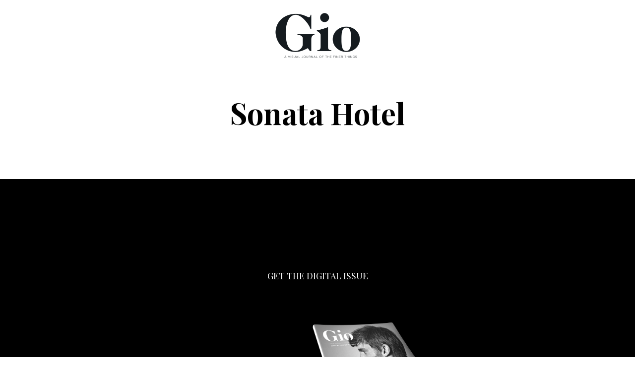

--- FILE ---
content_type: text/html; charset=UTF-8
request_url: https://giojournal.com/tag/sonata-hotel/
body_size: 9539
content:
<!DOCTYPE html>
<html lang="en-US">
<head>
	<meta charset="UTF-8">
	<meta name="HandheldFriendly" content="True">
	<meta name="MobileOptimized" content="320">
	<meta name="viewport" content="width=device-width, initial-scale=1"/>
	<link rel="profile" href="https://gmpg.org/xfn/11">
	<title>Sonata Hotel &#8211; Gio Journal</title>
<meta name='robots' content='max-image-preview:large' />
<link rel='dns-prefetch' href='//fonts.googleapis.com' />
<link rel="alternate" type="application/rss+xml" title="Gio Journal &raquo; Feed" href="https://giojournal.com/feed/" />
<link rel="alternate" type="application/rss+xml" title="Gio Journal &raquo; Comments Feed" href="https://giojournal.com/comments/feed/" />
<link rel="alternate" type="application/rss+xml" title="Gio Journal &raquo; Sonata Hotel Tag Feed" href="https://giojournal.com/tag/sonata-hotel/feed/" />
		<!-- This site uses the Google Analytics by ExactMetrics plugin v8.11.1 - Using Analytics tracking - https://www.exactmetrics.com/ -->
							<script src="//www.googletagmanager.com/gtag/js?id=G-MT8R0SW17J"  data-cfasync="false" data-wpfc-render="false" type="text/javascript" async></script>
			<script data-cfasync="false" data-wpfc-render="false" type="text/javascript">
				var em_version = '8.11.1';
				var em_track_user = true;
				var em_no_track_reason = '';
								var ExactMetricsDefaultLocations = {"page_location":"https:\/\/giojournal.com\/tag\/sonata-hotel\/"};
								if ( typeof ExactMetricsPrivacyGuardFilter === 'function' ) {
					var ExactMetricsLocations = (typeof ExactMetricsExcludeQuery === 'object') ? ExactMetricsPrivacyGuardFilter( ExactMetricsExcludeQuery ) : ExactMetricsPrivacyGuardFilter( ExactMetricsDefaultLocations );
				} else {
					var ExactMetricsLocations = (typeof ExactMetricsExcludeQuery === 'object') ? ExactMetricsExcludeQuery : ExactMetricsDefaultLocations;
				}

								var disableStrs = [
										'ga-disable-G-MT8R0SW17J',
									];

				/* Function to detect opted out users */
				function __gtagTrackerIsOptedOut() {
					for (var index = 0; index < disableStrs.length; index++) {
						if (document.cookie.indexOf(disableStrs[index] + '=true') > -1) {
							return true;
						}
					}

					return false;
				}

				/* Disable tracking if the opt-out cookie exists. */
				if (__gtagTrackerIsOptedOut()) {
					for (var index = 0; index < disableStrs.length; index++) {
						window[disableStrs[index]] = true;
					}
				}

				/* Opt-out function */
				function __gtagTrackerOptout() {
					for (var index = 0; index < disableStrs.length; index++) {
						document.cookie = disableStrs[index] + '=true; expires=Thu, 31 Dec 2099 23:59:59 UTC; path=/';
						window[disableStrs[index]] = true;
					}
				}

				if ('undefined' === typeof gaOptout) {
					function gaOptout() {
						__gtagTrackerOptout();
					}
				}
								window.dataLayer = window.dataLayer || [];

				window.ExactMetricsDualTracker = {
					helpers: {},
					trackers: {},
				};
				if (em_track_user) {
					function __gtagDataLayer() {
						dataLayer.push(arguments);
					}

					function __gtagTracker(type, name, parameters) {
						if (!parameters) {
							parameters = {};
						}

						if (parameters.send_to) {
							__gtagDataLayer.apply(null, arguments);
							return;
						}

						if (type === 'event') {
														parameters.send_to = exactmetrics_frontend.v4_id;
							var hookName = name;
							if (typeof parameters['event_category'] !== 'undefined') {
								hookName = parameters['event_category'] + ':' + name;
							}

							if (typeof ExactMetricsDualTracker.trackers[hookName] !== 'undefined') {
								ExactMetricsDualTracker.trackers[hookName](parameters);
							} else {
								__gtagDataLayer('event', name, parameters);
							}
							
						} else {
							__gtagDataLayer.apply(null, arguments);
						}
					}

					__gtagTracker('js', new Date());
					__gtagTracker('set', {
						'developer_id.dNDMyYj': true,
											});
					if ( ExactMetricsLocations.page_location ) {
						__gtagTracker('set', ExactMetricsLocations);
					}
										__gtagTracker('config', 'G-MT8R0SW17J', {"forceSSL":"true"} );
										window.gtag = __gtagTracker;										(function () {
						/* https://developers.google.com/analytics/devguides/collection/analyticsjs/ */
						/* ga and __gaTracker compatibility shim. */
						var noopfn = function () {
							return null;
						};
						var newtracker = function () {
							return new Tracker();
						};
						var Tracker = function () {
							return null;
						};
						var p = Tracker.prototype;
						p.get = noopfn;
						p.set = noopfn;
						p.send = function () {
							var args = Array.prototype.slice.call(arguments);
							args.unshift('send');
							__gaTracker.apply(null, args);
						};
						var __gaTracker = function () {
							var len = arguments.length;
							if (len === 0) {
								return;
							}
							var f = arguments[len - 1];
							if (typeof f !== 'object' || f === null || typeof f.hitCallback !== 'function') {
								if ('send' === arguments[0]) {
									var hitConverted, hitObject = false, action;
									if ('event' === arguments[1]) {
										if ('undefined' !== typeof arguments[3]) {
											hitObject = {
												'eventAction': arguments[3],
												'eventCategory': arguments[2],
												'eventLabel': arguments[4],
												'value': arguments[5] ? arguments[5] : 1,
											}
										}
									}
									if ('pageview' === arguments[1]) {
										if ('undefined' !== typeof arguments[2]) {
											hitObject = {
												'eventAction': 'page_view',
												'page_path': arguments[2],
											}
										}
									}
									if (typeof arguments[2] === 'object') {
										hitObject = arguments[2];
									}
									if (typeof arguments[5] === 'object') {
										Object.assign(hitObject, arguments[5]);
									}
									if ('undefined' !== typeof arguments[1].hitType) {
										hitObject = arguments[1];
										if ('pageview' === hitObject.hitType) {
											hitObject.eventAction = 'page_view';
										}
									}
									if (hitObject) {
										action = 'timing' === arguments[1].hitType ? 'timing_complete' : hitObject.eventAction;
										hitConverted = mapArgs(hitObject);
										__gtagTracker('event', action, hitConverted);
									}
								}
								return;
							}

							function mapArgs(args) {
								var arg, hit = {};
								var gaMap = {
									'eventCategory': 'event_category',
									'eventAction': 'event_action',
									'eventLabel': 'event_label',
									'eventValue': 'event_value',
									'nonInteraction': 'non_interaction',
									'timingCategory': 'event_category',
									'timingVar': 'name',
									'timingValue': 'value',
									'timingLabel': 'event_label',
									'page': 'page_path',
									'location': 'page_location',
									'title': 'page_title',
									'referrer' : 'page_referrer',
								};
								for (arg in args) {
																		if (!(!args.hasOwnProperty(arg) || !gaMap.hasOwnProperty(arg))) {
										hit[gaMap[arg]] = args[arg];
									} else {
										hit[arg] = args[arg];
									}
								}
								return hit;
							}

							try {
								f.hitCallback();
							} catch (ex) {
							}
						};
						__gaTracker.create = newtracker;
						__gaTracker.getByName = newtracker;
						__gaTracker.getAll = function () {
							return [];
						};
						__gaTracker.remove = noopfn;
						__gaTracker.loaded = true;
						window['__gaTracker'] = __gaTracker;
					})();
									} else {
										console.log("");
					(function () {
						function __gtagTracker() {
							return null;
						}

						window['__gtagTracker'] = __gtagTracker;
						window['gtag'] = __gtagTracker;
					})();
									}
			</script>
							<!-- / Google Analytics by ExactMetrics -->
		<style id='wp-img-auto-sizes-contain-inline-css' type='text/css'>
img:is([sizes=auto i],[sizes^="auto," i]){contain-intrinsic-size:3000px 1500px}
/*# sourceURL=wp-img-auto-sizes-contain-inline-css */
</style>
<style id='wp-emoji-styles-inline-css' type='text/css'>

	img.wp-smiley, img.emoji {
		display: inline !important;
		border: none !important;
		box-shadow: none !important;
		height: 1em !important;
		width: 1em !important;
		margin: 0 0.07em !important;
		vertical-align: -0.1em !important;
		background: none !important;
		padding: 0 !important;
	}
/*# sourceURL=wp-emoji-styles-inline-css */
</style>
<link rel='stylesheet' id='fvp-frontend-css' href='https://giojournal.com/wp-content/plugins/featured-video-plus/styles/frontend.css?ver=2.3.3' type='text/css' media='all' />
<link rel='stylesheet' id='fotomag-style-css' href='https://giojournal.com/wp-content/themes/fotomag/assets/css/style.min.css?ver=2.0.8' type='text/css' media='all' />
<style id='fotomag-style-inline-css' type='text/css'>
.cb-menu-overlay { background-color: #fff; }.cb-top-nav-menu { padding-top: 5px; }.cb-sub-modal { background-color: #fff; }.cb-sub-modal, .cb-sub-modal .overlay__closer { color: #000; }.cb-menu-overlay, .cb-menu-overlay a { color: #111; }.entry-content h1, .entry-content h2, .entry-content h3, .entry-content h4, .entry-content h5 { color: #222; }.entry-content blockquote { color: #222; }.entry-content a { color: #666; }.entry-content a:hover { color: #999; }.cb-under-footer a, .cb-column a { color: #666; }.cb-under-footer a:hover, .cb-column a:hover { color: #999; }.entry-content {  color: #222; font-size: 13px; line-height: 24px; }h1, h2, h3, h4 ,h5, .cb-font-title, .comment-form .submit, body { font-family: 'Playfair Display'; }.cb-font-body, .entry-content, .entry-content h1, .entry-content h2, .entry-content h3, .entry-content h4, .entry-content h5, .cb-font-content, .comment-form input, .comment-form textarea, .cb-search-field, .comment-notes { font-family: 'Merriweather'; }*::-webkit-input-placeholder { font-family: 'Merriweather'; }*:-moz-placeholder { font-family: 'Merriweather'; }*::-moz-placeholder { font-family: 'Merriweather'; }*:-ms-input-placeholder { font-family: 'Merriweather'; }@media only screen and (min-width: 1020px) { .entry-content { font-size: 15px; line-height: 28px; } }@media only screen and (min-width: 1200px) { .cb-nav-top { padding-top: 25px; padding-bottom: 25px } }
/*# sourceURL=fotomag-style-inline-css */
</style>
<link rel='stylesheet' id='fotomag-fonts-css' href='https://fonts.googleapis.com/css?family=Playfair+Display%3A400%2C700%7CMerriweather%3A400%2C700%2C400italic&#038;subset=latin&#038;ver=2.0.8' type='text/css' media='all' />
<script type="text/javascript" src="https://giojournal.com/wp-content/plugins/google-analytics-dashboard-for-wp/assets/js/frontend-gtag.min.js?ver=8.11.1" id="exactmetrics-frontend-script-js" async="async" data-wp-strategy="async"></script>
<script data-cfasync="false" data-wpfc-render="false" type="text/javascript" id='exactmetrics-frontend-script-js-extra'>/* <![CDATA[ */
var exactmetrics_frontend = {"js_events_tracking":"true","download_extensions":"zip,mp3,mpeg,pdf,docx,pptx,xlsx,rar","inbound_paths":"[{\"path\":\"\\\/go\\\/\",\"label\":\"affiliate\"},{\"path\":\"\\\/recommend\\\/\",\"label\":\"affiliate\"}]","home_url":"https:\/\/giojournal.com","hash_tracking":"false","v4_id":"G-MT8R0SW17J"};/* ]]> */
</script>
<script type="text/javascript" src="https://giojournal.com/wp-includes/js/jquery/jquery.min.js?ver=3.7.1" id="jquery-core-js"></script>
<script type="text/javascript" src="https://giojournal.com/wp-includes/js/jquery/jquery-migrate.min.js?ver=3.4.1" id="jquery-migrate-js"></script>
<script type="text/javascript" src="https://giojournal.com/wp-content/plugins/featured-video-plus/js/jquery.fitvids.min.js?ver=master-2015-08" id="jquery.fitvids-js"></script>
<script type="text/javascript" id="fvp-frontend-js-extra">
/* <![CDATA[ */
var fvpdata = {"ajaxurl":"https://giojournal.com/wp-admin/admin-ajax.php","nonce":"de4313a90c","fitvids":"1","dynamic":"","overlay":"","opacity":"0.75","color":"b","width":"640"};
//# sourceURL=fvp-frontend-js-extra
/* ]]> */
</script>
<script type="text/javascript" src="https://giojournal.com/wp-content/plugins/featured-video-plus/js/frontend.min.js?ver=2.3.3" id="fvp-frontend-js"></script>
<link rel="https://api.w.org/" href="https://giojournal.com/wp-json/" /><link rel="alternate" title="JSON" type="application/json" href="https://giojournal.com/wp-json/wp/v2/tags/4729" /><link rel="EditURI" type="application/rsd+xml" title="RSD" href="https://giojournal.com/xmlrpc.php?rsd" />
<meta name="generator" content="WordPress 6.9" />
<link rel="icon" href="https://giojournal.com/wp-content/uploads/2018/01/cropped-G-32x32.png" sizes="32x32" />
<link rel="icon" href="https://giojournal.com/wp-content/uploads/2018/01/cropped-G-192x192.png" sizes="192x192" />
<link rel="apple-touch-icon" href="https://giojournal.com/wp-content/uploads/2018/01/cropped-G-180x180.png" />
<meta name="msapplication-TileImage" content="https://giojournal.com/wp-content/uploads/2018/01/cropped-G-270x270.png" />
<style id="sccss">/* Enter Your Custom CSS Here */

.sticky:before {display:none;}
article.sticky .title:before {
    display:none !important;
}
h2.title::before {display:none !important;}
</style><style id="kirki-inline-styles"></style></head>
<body data-rsssl=1 class="archive tag tag-sonata-hotel tag-4729 wp-theme-fotomag cb-header-1 cb-body-bs-1">
<div id="container">
		<header id="cb-header" class="cb-header cb-nav-top clearfix">
		<div class="logo logo__main"><a class="cb-logo-link cb-header-block-inner" href="https://giojournal.com"><img  src="https://giojournal.com/wp-content/uploads/2025/01/GioLogo.png" alt="gio logo" srcset="https://giojournal.com/wp-content/uploads/2025/01/GioLogo.png 2x"></a></div>			</header>
	<div class="mob-header m-0"><a href="#" data-title="Search" class="tipi-tip search__tr tipi-tip-r"><i class="fotomag-i-search"></i></a><a href="#" class="slide-menu__tr"><i class="fotomag-i-menu"></i></a></div><div id="cb-nav-left" class="cb-fixed cb-nav-left cb-font-title cb-nav-sides xs-0 nav"><div class="cb-v-container"><div class="social__icon"><a href="#" data-title="Search" class="tipi-tip search__tr tipi-tip-r"><i class="fotomag-i-search"></i></a></div></div></div>	<div id="cb-nav-right" class="cb-fixed cb-nav-right cb-nav-sides xs-0 nav">
		<div class="cb-v-container">
			<a href="#" class="slide-menu__tr"><i class="fotomag-i-menu"></i></a>
		</div>
	</div>
	<div class="cb-menu-overlay cb-border cb-border-bot">
		<a href="#" class="overlay__closer"><i class="fotomag-i-x"></i></a>
		<ul id="cb-slide-in-nav" class="cb-slide-in-nav cb-style-text-1"><li id="menu-item-8860" class="menu-item menu-item-type-custom menu-item-object-custom menu-item-8860"><a href="https://issuu.com/giojournal">Digital Publications</a></li>
<li id="menu-item-379" class="menu-item menu-item-type-taxonomy menu-item-object-category menu-item-379"><a href="https://giojournal.com/category/features/">Features</a></li>
<li id="menu-item-908" class="menu-item menu-item-type-taxonomy menu-item-object-category menu-item-908"><a href="https://giojournal.com/category/looking-good/">Looking Good</a></li>
<li id="menu-item-779" class="menu-item menu-item-type-taxonomy menu-item-object-category menu-item-779"><a href="https://giojournal.com/category/living-good/">Living Good</a></li>
<li id="menu-item-784" class="menu-item menu-item-type-taxonomy menu-item-object-category menu-item-784"><a href="https://giojournal.com/category/doing-good/">Doing Good</a></li>
<li id="menu-item-805" class="menu-item menu-item-type-taxonomy menu-item-object-category menu-item-805"><a href="https://giojournal.com/category/feeling-good/">Feeling Good</a></li>
<li id="menu-item-812" class="menu-item menu-item-type-taxonomy menu-item-object-category menu-item-812"><a href="https://giojournal.com/category/sounding-good/">Sounding Good</a></li>
<li id="menu-item-598" class="menu-item menu-item-type-taxonomy menu-item-object-category menu-item-598"><a href="https://giojournal.com/category/world-of-good/">World of Good</a></li>
<li id="menu-item-561" class="menu-item menu-item-type-post_type menu-item-object-page menu-item-561"><a href="https://giojournal.com/contact/">Contact</a></li>
</ul>				<span class="cb-background"></span>
	</div>
			<div id="content" class="site-content clearfix">
	<div class="cb-arc-header cb-border cb-title-box wrap">
				<h1 class="cb-arc-title">Sonata Hotel</h1>			</div>
	<div id="cb-inner-content" class="cb-inner-content-area clearfix">
			<main id="cb-main" class="cb-border cb-posts-loop clearfix" itemscope itemprop="mainContentOfPage" itemtype="http://schema.org/Blog">
								<nav class="pagination pagi-num clearfix"></nav>			</main>
	</div>
</div><!-- .site-content -->
<footer id="footer" class="cb-footer-area clearfix">
	<div class="cb-footer-last cb-border cb-border-mob clearfix">
							<span class="cb-separator"></span>

			<div class="cb-under-footer clearfix">
				<div id="text-2" class="cb-widget clearfix widget_text">			<div class="textwidget"><p><center>GET THE DIGITAL ISSUE<a href="/digital-publication/"><img decoding="async" class="aligncenter size-full wp-image-564" style="max-width:300px;" src="/wp-content/uploads/2019/04/Gio-issue4-Nikolaj-400.png" alt="" width="297" /></a></center></p>
</div>
		</div><div id="text-3" class="cb-widget clearfix widget_text">			<div class="textwidget"><p><img decoding="async" src="/wp-content/uploads/2018/01/gioSmall.png" /></p>
<p>SIGN UP FOR THE GIO JOURNAL NEWSLETTER</p>

<div class="wpcf7 no-js" id="wpcf7-f630-o1" lang="en-US" dir="ltr" data-wpcf7-id="630">
<div class="screen-reader-response"><p role="status" aria-live="polite" aria-atomic="true"></p> <ul></ul></div>
<form action="/tag/sonata-hotel/#wpcf7-f630-o1" method="post" class="wpcf7-form init 003895b20610 cmatic-disconn cmatic-aud-0 cmatic-mapd0-0 cmatic-v0972 cmatic-sent-0 cmatic-total-3897" aria-label="Contact form" novalidate="novalidate" data-status="init">
<fieldset class="hidden-fields-container"><input type="hidden" name="_wpcf7" value="630" /><input type="hidden" name="_wpcf7_version" value="6.1.4" /><input type="hidden" name="_wpcf7_locale" value="en_US" /><input type="hidden" name="_wpcf7_unit_tag" value="wpcf7-f630-o1" /><input type="hidden" name="_wpcf7_container_post" value="0" /><input type="hidden" name="_wpcf7_posted_data_hash" value="" />
</fieldset>
<p><label><br />
</label>
</p>
<div style="max-width:500px;text-align:center;margin: 0 auto;">
	<p><span class="wpcf7-form-control-wrap" data-name="your-email"><input size="40" maxlength="400" class="wpcf7-form-control wpcf7-email wpcf7-validates-as-required wpcf7-text wpcf7-validates-as-email" aria-required="true" aria-invalid="false" value="" type="email" name="your-email" /></span><br />
		<center><input class="wpcf7-form-control wpcf7-submit has-spinner" type="submit" value="Send" />
		</center>
	</p>
</div><div class="wpcf7-response-output" aria-hidden="true"></div>
</form>
</div>

</div>
		</div><div id="tag_cloud-2" class="cb-widget clearfix widget_tag_cloud"><h3 class="cb-widget-title">Tag Cloud</h3><div class="tagcloud"><a href="https://giojournal.com/tag/100-making-a-difference/" class="tag-cloud-link tag-link-369 tag-link-position-1" style="font-size: 8.8358208955224pt;" aria-label="100 Making A Difference (5 items)">100 Making A Difference</a>
<a href="https://giojournal.com/tag/angela-fairhurst/" class="tag-cloud-link tag-link-126 tag-link-position-2" style="font-size: 9.5671641791045pt;" aria-label="Angela Fairhurst (6 items)">Angela Fairhurst</a>
<a href="https://giojournal.com/tag/aspen/" class="tag-cloud-link tag-link-946 tag-link-position-3" style="font-size: 9.5671641791045pt;" aria-label="Aspen (6 items)">Aspen</a>
<a href="https://giojournal.com/tag/atp/" class="tag-cloud-link tag-link-2029 tag-link-position-4" style="font-size: 8.8358208955224pt;" aria-label="ATP (5 items)">ATP</a>
<a href="https://giojournal.com/tag/bali/" class="tag-cloud-link tag-link-1319 tag-link-position-5" style="font-size: 8.8358208955224pt;" aria-label="Bali (5 items)">Bali</a>
<a href="https://giojournal.com/tag/beth-weitzman/" class="tag-cloud-link tag-link-74 tag-link-position-6" style="font-size: 17.298507462687pt;" aria-label="Beth Weitzman (38 items)">Beth Weitzman</a>
<a href="https://giojournal.com/tag/beverly-hills/" class="tag-cloud-link tag-link-45 tag-link-position-7" style="font-size: 9.5671641791045pt;" aria-label="Beverly Hills (6 items)">Beverly Hills</a>
<a href="https://giojournal.com/tag/bonnie-davidson/" class="tag-cloud-link tag-link-34 tag-link-position-8" style="font-size: 16.253731343284pt;" aria-label="Bonnie Davidson (30 items)">Bonnie Davidson</a>
<a href="https://giojournal.com/tag/dark-phoenix/" class="tag-cloud-link tag-link-1872 tag-link-position-9" style="font-size: 8.8358208955224pt;" aria-label="Dark Phoenix (5 items)">Dark Phoenix</a>
<a href="https://giojournal.com/tag/design/" class="tag-cloud-link tag-link-91 tag-link-position-10" style="font-size: 8pt;" aria-label="design (4 items)">design</a>
<a href="https://giojournal.com/tag/dior/" class="tag-cloud-link tag-link-866 tag-link-position-11" style="font-size: 8pt;" aria-label="Dior (4 items)">Dior</a>
<a href="https://giojournal.com/tag/dtla/" class="tag-cloud-link tag-link-686 tag-link-position-12" style="font-size: 8pt;" aria-label="DTLA (4 items)">DTLA</a>
<a href="https://giojournal.com/tag/emily-moses/" class="tag-cloud-link tag-link-33 tag-link-position-13" style="font-size: 10.089552238806pt;" aria-label="Emily Moses (7 items)">Emily Moses</a>
<a href="https://giojournal.com/tag/gucci/" class="tag-cloud-link tag-link-491 tag-link-position-14" style="font-size: 8pt;" aria-label="Gucci (4 items)">Gucci</a>
<a href="https://giojournal.com/tag/hawaii/" class="tag-cloud-link tag-link-425 tag-link-position-15" style="font-size: 10.089552238806pt;" aria-label="Hawaii (7 items)">Hawaii</a>
<a href="https://giojournal.com/tag/italy/" class="tag-cloud-link tag-link-1317 tag-link-position-16" style="font-size: 13.223880597015pt;" aria-label="Italy (15 items)">Italy</a>
<a href="https://giojournal.com/tag/japan/" class="tag-cloud-link tag-link-458 tag-link-position-17" style="font-size: 8pt;" aria-label="Japan (4 items)">Japan</a>
<a href="https://giojournal.com/tag/john-russo/" class="tag-cloud-link tag-link-29 tag-link-position-18" style="font-size: 22pt;" aria-label="John Russo (109 items)">John Russo</a>
<a href="https://giojournal.com/tag/john-russo-photo/" class="tag-cloud-link tag-link-280 tag-link-position-19" style="font-size: 11.55223880597pt;" aria-label="john russo photo (10 items)">john russo photo</a>
<a href="https://giojournal.com/tag/justin-lynn/" class="tag-cloud-link tag-link-36 tag-link-position-20" style="font-size: 10.089552238806pt;" aria-label="Justin Lynn (7 items)">Justin Lynn</a>
<a href="https://giojournal.com/tag/ken-waller/" class="tag-cloud-link tag-link-2943 tag-link-position-21" style="font-size: 14.059701492537pt;" aria-label="Ken Waller (18 items)">Ken Waller</a>
<a href="https://giojournal.com/tag/las-vegas/" class="tag-cloud-link tag-link-309 tag-link-position-22" style="font-size: 8pt;" aria-label="Las Vegas (4 items)">Las Vegas</a>
<a href="https://giojournal.com/tag/laura-mercier/" class="tag-cloud-link tag-link-1014 tag-link-position-23" style="font-size: 8.8358208955224pt;" aria-label="Laura Mercier (5 items)">Laura Mercier</a>
<a href="https://giojournal.com/tag/london/" class="tag-cloud-link tag-link-7 tag-link-position-24" style="font-size: 8pt;" aria-label="London (4 items)">London</a>
<a href="https://giojournal.com/tag/los-angeles/" class="tag-cloud-link tag-link-496 tag-link-position-25" style="font-size: 11.55223880597pt;" aria-label="Los Angeles (10 items)">Los Angeles</a>
<a href="https://giojournal.com/tag/luxury-travel/" class="tag-cloud-link tag-link-123 tag-link-position-26" style="font-size: 11.134328358209pt;" aria-label="luxury travel (9 items)">luxury travel</a>
<a href="https://giojournal.com/tag/marie-look/" class="tag-cloud-link tag-link-660 tag-link-position-27" style="font-size: 8.8358208955224pt;" aria-label="Marie Look (5 items)">Marie Look</a>
<a href="https://giojournal.com/tag/matchless-london/" class="tag-cloud-link tag-link-1195 tag-link-position-28" style="font-size: 11.55223880597pt;" aria-label="Matchless London (10 items)">Matchless London</a>
<a href="https://giojournal.com/tag/misty-milioto/" class="tag-cloud-link tag-link-494 tag-link-position-29" style="font-size: 15.417910447761pt;" aria-label="Misty Milioto (25 items)">Misty Milioto</a>
<a href="https://giojournal.com/tag/naked-cashmere/" class="tag-cloud-link tag-link-4348 tag-link-position-30" style="font-size: 11.55223880597pt;" aria-label="Naked Cashmere (10 items)">Naked Cashmere</a>
<a href="https://giojournal.com/tag/nicole-kidman/" class="tag-cloud-link tag-link-648 tag-link-position-31" style="font-size: 8pt;" aria-label="Nicole Kidman (4 items)">Nicole Kidman</a>
<a href="https://giojournal.com/tag/oribe/" class="tag-cloud-link tag-link-996 tag-link-position-32" style="font-size: 9.5671641791045pt;" aria-label="Oribe (6 items)">Oribe</a>
<a href="https://giojournal.com/tag/paris/" class="tag-cloud-link tag-link-526 tag-link-position-33" style="font-size: 8pt;" aria-label="Paris (4 items)">Paris</a>
<a href="https://giojournal.com/tag/paula-crown/" class="tag-cloud-link tag-link-849 tag-link-position-34" style="font-size: 8.8358208955224pt;" aria-label="Paula Crown (5 items)">Paula Crown</a>
<a href="https://giojournal.com/tag/philanthropy/" class="tag-cloud-link tag-link-358 tag-link-position-35" style="font-size: 8pt;" aria-label="Philanthropy (4 items)">Philanthropy</a>
<a href="https://giojournal.com/tag/preferred-hotels/" class="tag-cloud-link tag-link-122 tag-link-position-36" style="font-size: 8.8358208955224pt;" aria-label="preferred hotels (5 items)">preferred hotels</a>
<a href="https://giojournal.com/tag/preferred-hotels-resorts/" class="tag-cloud-link tag-link-1808 tag-link-position-37" style="font-size: 8pt;" aria-label="Preferred Hotels &amp; Resorts (4 items)">Preferred Hotels &amp; Resorts</a>
<a href="https://giojournal.com/tag/rachel-hill/" class="tag-cloud-link tag-link-992 tag-link-position-38" style="font-size: 8pt;" aria-label="Rachel Hill (4 items)">Rachel Hill</a>
<a href="https://giojournal.com/tag/ralph-lauren/" class="tag-cloud-link tag-link-898 tag-link-position-39" style="font-size: 8pt;" aria-label="Ralph Lauren (4 items)">Ralph Lauren</a>
<a href="https://giojournal.com/tag/san-francisco/" class="tag-cloud-link tag-link-1103 tag-link-position-40" style="font-size: 8pt;" aria-label="San Francisco (4 items)">San Francisco</a>
<a href="https://giojournal.com/tag/shiseido/" class="tag-cloud-link tag-link-1013 tag-link-position-41" style="font-size: 8.8358208955224pt;" aria-label="Shiseido (5 items)">Shiseido</a>
<a href="https://giojournal.com/tag/simon-kinberg/" class="tag-cloud-link tag-link-1913 tag-link-position-42" style="font-size: 8.8358208955224pt;" aria-label="Simon Kinberg (5 items)">Simon Kinberg</a>
<a href="https://giojournal.com/tag/spa/" class="tag-cloud-link tag-link-673 tag-link-position-43" style="font-size: 8.8358208955224pt;" aria-label="spa (5 items)">spa</a>
<a href="https://giojournal.com/tag/tom-ford/" class="tag-cloud-link tag-link-868 tag-link-position-44" style="font-size: 8pt;" aria-label="Tom Ford (4 items)">Tom Ford</a>
<a href="https://giojournal.com/tag/x-men/" class="tag-cloud-link tag-link-1869 tag-link-position-45" style="font-size: 8.8358208955224pt;" aria-label="X-Men (5 items)">X-Men</a></div>
</div>			</div>
			<span class="cb-separator"></span>
						<div class="cb-footer-social-icons cb-footer-last-block"></div>		<div class="cb-copyright cb-footer-last-block clearfix">
			
										<div class="cb-to-top cb-copyright-block"><a href="#" id="cb-to-top">Back to top <i class="fotomag-i-chevron-up"></i></a></div>
					</div>
	</div>
</footer> <!-- end footer -->
</div> <!-- end #cb-outer-container -->
<script type="speculationrules">
{"prefetch":[{"source":"document","where":{"and":[{"href_matches":"/*"},{"not":{"href_matches":["/wp-*.php","/wp-admin/*","/wp-content/uploads/*","/wp-content/*","/wp-content/plugins/*","/wp-content/themes/fotomag/*","/*\\?(.+)"]}},{"not":{"selector_matches":"a[rel~=\"nofollow\"]"}},{"not":{"selector_matches":".no-prefetch, .no-prefetch a"}}]},"eagerness":"conservative"}]}
</script>

		<!-- GA Google Analytics @ https://m0n.co/ga -->
		<script>
			(function(i,s,o,g,r,a,m){i['GoogleAnalyticsObject']=r;i[r]=i[r]||function(){
			(i[r].q=i[r].q||[]).push(arguments)},i[r].l=1*new Date();a=s.createElement(o),
			m=s.getElementsByTagName(o)[0];a.async=1;a.src=g;m.parentNode.insertBefore(a,m)
			})(window,document,'script','https://www.google-analytics.com/analytics.js','ga');
			ga('create', 'UA-114037295-1', 'auto');
			ga('set', 'forceSSL', true);
			ga('send', 'pageview');
		</script>

	<script type="application/ld+json">{"@context": "http://schema.org",
	"@type": "WebPage",
	"name": "Gio Journal",
	"description": "A Visual Journal of the Finer Things",
	"url": "https://giojournal.com/","potentialAction": {
	"@type": "SearchAction",
	"target": "https://giojournal.com/?s=&#123;search_term&#125;",
	"query-input": "required name=search_term"}}</script>	<div id="search__overlay" class="clearfix cb-pre-load wrap cb-light-loader">
		<i class="fotomag-i-circle-o-notch spin__ani"></i>
			<form method="get" class="cb-search" action="https://giojournal.com/">
	<input type="text" class="cb-search-field cb-font-header" placeholder="Search..." value="" name="s" autocomplete="off">
	<button class="cb-search-submit" type="submit" value=""><i class="fotomag-i-search"></i></button>
</form>
			<div id="search__results"></div>
	</div>
			<div id="fotomag__overlay" class="overlay__base modal-wrap cb-overlay-modal">
		<a href="#" class="overlay__closer">
			<i class="fotomag-i-x"></i>
		</a>
		<div class="content-custom content-block">
		</div>
	</div>
	<script type="text/javascript" src="https://giojournal.com/wp-includes/js/dist/hooks.min.js?ver=dd5603f07f9220ed27f1" id="wp-hooks-js"></script>
<script type="text/javascript" src="https://giojournal.com/wp-includes/js/dist/i18n.min.js?ver=c26c3dc7bed366793375" id="wp-i18n-js"></script>
<script type="text/javascript" id="wp-i18n-js-after">
/* <![CDATA[ */
wp.i18n.setLocaleData( { 'text direction\u0004ltr': [ 'ltr' ] } );
//# sourceURL=wp-i18n-js-after
/* ]]> */
</script>
<script type="text/javascript" src="https://giojournal.com/wp-content/plugins/contact-form-7/includes/swv/js/index.js?ver=6.1.4" id="swv-js"></script>
<script type="text/javascript" id="contact-form-7-js-before">
/* <![CDATA[ */
var wpcf7 = {
    "api": {
        "root": "https:\/\/giojournal.com\/wp-json\/",
        "namespace": "contact-form-7\/v1"
    }
};
//# sourceURL=contact-form-7-js-before
/* ]]> */
</script>
<script type="text/javascript" src="https://giojournal.com/wp-content/plugins/contact-form-7/includes/js/index.js?ver=6.1.4" id="contact-form-7-js"></script>
<script type="text/javascript" src="https://giojournal.com/wp-content/themes/fotomag/assets/js/cookie.min.js?ver=2.1.3" id="cookie-js"></script>
<script type="text/javascript" src="https://giojournal.com/wp-content/themes/fotomag/assets/js/flickity.pkgd.min.js?ver=2.1.2" id="flickity-js"></script>
<script type="text/javascript" src="https://giojournal.com/wp-content/themes/fotomag/assets/js/flickity-full-screen.min.js?ver=1.1.0" id="flickity-full-screen-js"></script>
<script type="text/javascript" src="https://giojournal.com/wp-content/themes/fotomag/assets/js/flickity-fade.min.js?ver=1.0.0" id="flickity-fade-js"></script>
<script type="text/javascript" src="https://giojournal.com/wp-content/themes/fotomag/assets/js/gsap/TweenLite.min.js?ver=1.20.5" id="tween-lite-js"></script>
<script type="text/javascript" src="https://giojournal.com/wp-content/themes/fotomag/assets/js/gsap/CSSPlugin.min.js?ver=1.20.5" id="css-plugin-js"></script>
<script type="text/javascript" src="https://giojournal.com/wp-content/themes/fotomag/assets/js/scrollmagic.min.js?ver=2.0.5" id="scroll-magic-js"></script>
<script type="text/javascript" src="https://giojournal.com/wp-content/themes/fotomag/assets/js/swipebox.min.js?ver=1.4.4.1" id="swipebox-js"></script>
<script type="text/javascript" id="fotomag-functions-js-extra">
/* <![CDATA[ */
var fotomagJS = {"root":"https://giojournal.com/wp-json/codetipi-fotomag/v1/","nonce":"37c4943a42","qry":{"tag":"sonata-hotel","error":"","m":"","p":0,"post_parent":"","subpost":"","subpost_id":"","attachment":"","attachment_id":0,"name":"","pagename":"","page_id":0,"second":"","minute":"","hour":"","day":0,"monthnum":0,"year":0,"w":0,"category_name":"","cat":"","tag_id":4729,"author":"","author_name":"","feed":"","tb":"","paged":0,"meta_key":"","meta_value":"","preview":"","s":"","sentence":"","title":"","fields":"all","menu_order":"","embed":"","category__in":[],"category__not_in":[],"category__and":[],"post__in":[],"post__not_in":[],"post_name__in":[],"tag__in":[],"tag__not_in":[],"tag__and":[],"tag_slug__in":["sonata-hotel"],"tag_slug__and":[],"post_parent__in":[],"post_parent__not_in":[],"author__in":[],"author__not_in":[],"search_columns":[],"ignore_sticky_posts":false,"suppress_filters":false,"cache_results":true,"update_post_term_cache":true,"update_menu_item_cache":false,"lazy_load_term_meta":true,"update_post_meta_cache":true,"post_type":"","posts_per_page":10,"nopaging":false,"comments_per_page":"50","no_found_rows":false,"order":"DESC"},"i18n":[],"args":{"iplMob":true,"lightbox":true,"cookieDuration":90,"disqus":false,"pluginsUrl":"https://giojournal.com/wp-content/plugins","frontpage":false,"ipl":[]}};
//# sourceURL=fotomag-functions-js-extra
/* ]]> */
</script>
<script type="text/javascript" src="https://giojournal.com/wp-content/themes/fotomag/assets/js/functions.min.js?ver=2.0.8" id="fotomag-functions-js"></script>
<script type="text/javascript" src="https://giojournal.com/wp-content/plugins/page-links-to/dist/new-tab.js?ver=3.3.7" id="page-links-to-js"></script>
<script id="wp-emoji-settings" type="application/json">
{"baseUrl":"https://s.w.org/images/core/emoji/17.0.2/72x72/","ext":".png","svgUrl":"https://s.w.org/images/core/emoji/17.0.2/svg/","svgExt":".svg","source":{"concatemoji":"https://giojournal.com/wp-includes/js/wp-emoji-release.min.js?ver=6.9"}}
</script>
<script type="module">
/* <![CDATA[ */
/*! This file is auto-generated */
const a=JSON.parse(document.getElementById("wp-emoji-settings").textContent),o=(window._wpemojiSettings=a,"wpEmojiSettingsSupports"),s=["flag","emoji"];function i(e){try{var t={supportTests:e,timestamp:(new Date).valueOf()};sessionStorage.setItem(o,JSON.stringify(t))}catch(e){}}function c(e,t,n){e.clearRect(0,0,e.canvas.width,e.canvas.height),e.fillText(t,0,0);t=new Uint32Array(e.getImageData(0,0,e.canvas.width,e.canvas.height).data);e.clearRect(0,0,e.canvas.width,e.canvas.height),e.fillText(n,0,0);const a=new Uint32Array(e.getImageData(0,0,e.canvas.width,e.canvas.height).data);return t.every((e,t)=>e===a[t])}function p(e,t){e.clearRect(0,0,e.canvas.width,e.canvas.height),e.fillText(t,0,0);var n=e.getImageData(16,16,1,1);for(let e=0;e<n.data.length;e++)if(0!==n.data[e])return!1;return!0}function u(e,t,n,a){switch(t){case"flag":return n(e,"\ud83c\udff3\ufe0f\u200d\u26a7\ufe0f","\ud83c\udff3\ufe0f\u200b\u26a7\ufe0f")?!1:!n(e,"\ud83c\udde8\ud83c\uddf6","\ud83c\udde8\u200b\ud83c\uddf6")&&!n(e,"\ud83c\udff4\udb40\udc67\udb40\udc62\udb40\udc65\udb40\udc6e\udb40\udc67\udb40\udc7f","\ud83c\udff4\u200b\udb40\udc67\u200b\udb40\udc62\u200b\udb40\udc65\u200b\udb40\udc6e\u200b\udb40\udc67\u200b\udb40\udc7f");case"emoji":return!a(e,"\ud83e\u1fac8")}return!1}function f(e,t,n,a){let r;const o=(r="undefined"!=typeof WorkerGlobalScope&&self instanceof WorkerGlobalScope?new OffscreenCanvas(300,150):document.createElement("canvas")).getContext("2d",{willReadFrequently:!0}),s=(o.textBaseline="top",o.font="600 32px Arial",{});return e.forEach(e=>{s[e]=t(o,e,n,a)}),s}function r(e){var t=document.createElement("script");t.src=e,t.defer=!0,document.head.appendChild(t)}a.supports={everything:!0,everythingExceptFlag:!0},new Promise(t=>{let n=function(){try{var e=JSON.parse(sessionStorage.getItem(o));if("object"==typeof e&&"number"==typeof e.timestamp&&(new Date).valueOf()<e.timestamp+604800&&"object"==typeof e.supportTests)return e.supportTests}catch(e){}return null}();if(!n){if("undefined"!=typeof Worker&&"undefined"!=typeof OffscreenCanvas&&"undefined"!=typeof URL&&URL.createObjectURL&&"undefined"!=typeof Blob)try{var e="postMessage("+f.toString()+"("+[JSON.stringify(s),u.toString(),c.toString(),p.toString()].join(",")+"));",a=new Blob([e],{type:"text/javascript"});const r=new Worker(URL.createObjectURL(a),{name:"wpTestEmojiSupports"});return void(r.onmessage=e=>{i(n=e.data),r.terminate(),t(n)})}catch(e){}i(n=f(s,u,c,p))}t(n)}).then(e=>{for(const n in e)a.supports[n]=e[n],a.supports.everything=a.supports.everything&&a.supports[n],"flag"!==n&&(a.supports.everythingExceptFlag=a.supports.everythingExceptFlag&&a.supports[n]);var t;a.supports.everythingExceptFlag=a.supports.everythingExceptFlag&&!a.supports.flag,a.supports.everything||((t=a.source||{}).concatemoji?r(t.concatemoji):t.wpemoji&&t.twemoji&&(r(t.twemoji),r(t.wpemoji)))});
//# sourceURL=https://giojournal.com/wp-includes/js/wp-emoji-loader.min.js
/* ]]> */
</script>
</body>
</html><!-- The End. Phew, what a ride! -->